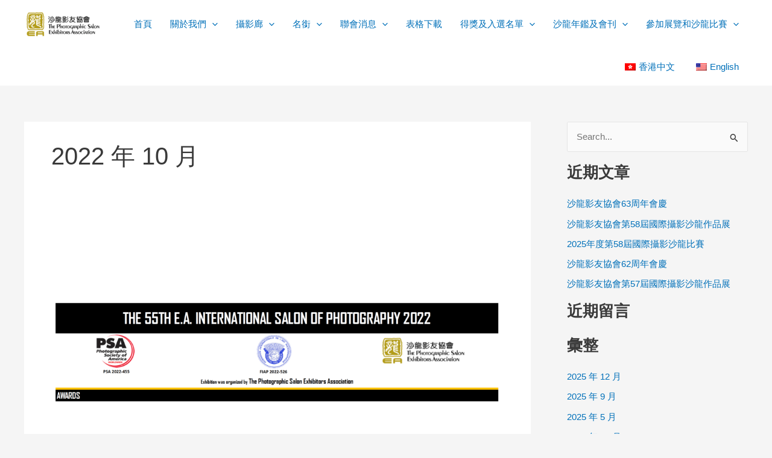

--- FILE ---
content_type: text/css
request_url: https://psea-photo.org.hk/wp-content/tablepress-combined.min.css?ver=46
body_size: 1432
content:
.tablepress{--text-color:#111;--head-text-color:var(--text-color);--head-bg-color:#d9edf7;--odd-text-color:var(--text-color);--odd-bg-color:#fff;--even-text-color:var(--text-color);--even-bg-color:#f9f9f9;--hover-text-color:var(--text-color);--hover-bg-color:#f3f3f3;--border-color:#ddd;--padding:0.5rem;border:none;border-collapse:collapse;border-spacing:0;clear:both;margin:0 auto 1rem;table-layout:auto;width:100%}.tablepress>:not(caption)>*>*{background:none;border:none;box-sizing:border-box;float:none!important;padding:var(--padding);text-align:left;vertical-align:top}.tablepress>:where(thead)+tbody>:where(:not(.child))>*,.tablepress>tbody>*~:where(:not(.child))>*,.tablepress>tfoot>:where(:first-child)>*{border-top:1px solid var(--border-color)}.tablepress>:where(thead,tfoot)>tr>*{background-color:var(--head-bg-color);color:var(--head-text-color);font-weight:700;vertical-align:middle;word-break:normal}.tablepress>:where(tbody)>tr>*{color:var(--text-color)}.tablepress>:where(tbody.row-striping)>:nth-child(odd of :where(:not(.child,.dtrg-group)))+:where(.child)>*,.tablepress>:where(tbody.row-striping)>:nth-child(odd of :where(:not(.child,.dtrg-group)))>*{background-color:var(--odd-bg-color);color:var(--odd-text-color)}.tablepress>:where(tbody.row-striping)>:nth-child(even of :where(:not(.child,.dtrg-group)))+:where(.child)>*,.tablepress>:where(tbody.row-striping)>:nth-child(even of :where(:not(.child,.dtrg-group)))>*{background-color:var(--even-bg-color);color:var(--even-text-color)}.tablepress>.row-hover>tr{content-visibility:auto}.tablepress>.row-hover>tr:has(+.child:hover)>*,.tablepress>.row-hover>tr:hover+:where(.child)>*,.tablepress>.row-hover>tr:where(:not(.dtrg-group)):hover>*{background-color:var(--hover-bg-color);color:var(--hover-text-color)}.tablepress img{border:none;margin:0;max-width:none;padding:0}.tablepress-table-description{clear:both;display:block}.dt-scroll{width:100%}.dt-scroll .tablepress{width:100%!important}div.dt-scroll-body tfoot tr,div.dt-scroll-body thead tr{height:0}div.dt-scroll-body tfoot tr td,div.dt-scroll-body tfoot tr th,div.dt-scroll-body thead tr td,div.dt-scroll-body thead tr th{border-bottom-width:0!important;border-top-width:0!important;height:0!important;padding-bottom:0!important;padding-top:0!important}div.dt-scroll-body tfoot tr td div.dt-scroll-sizing,div.dt-scroll-body tfoot tr th div.dt-scroll-sizing,div.dt-scroll-body thead tr td div.dt-scroll-sizing,div.dt-scroll-body thead tr th div.dt-scroll-sizing{height:0!important;overflow:hidden!important}div.dt-scroll-body>table.dataTable>thead>tr>td,div.dt-scroll-body>table.dataTable>thead>tr>th{overflow:hidden}.tablepress{--head-active-bg-color:#049cdb;--head-active-text-color:var(--head-text-color);--head-sort-arrow-color:var(--head-active-text-color)}.tablepress thead th:active{outline:none}.tablepress thead .dt-orderable-asc .dt-column-order:before,.tablepress thead .dt-ordering-asc .dt-column-order:before{bottom:50%;content:"\25b2"/"";display:block;position:absolute}.tablepress thead .dt-orderable-desc .dt-column-order:after,.tablepress thead .dt-ordering-desc .dt-column-order:after{content:"\25bc"/"";display:block;position:absolute;top:50%}.tablepress thead .dt-orderable-asc .dt-column-order,.tablepress thead .dt-orderable-desc .dt-column-order,.tablepress thead .dt-ordering-asc .dt-column-order,.tablepress thead .dt-ordering-desc .dt-column-order{color:var(--head-sort-arrow-color);font-family:system-ui,-apple-system,Segoe UI,Roboto,Helvetica Neue,Noto Sans,Liberation Sans,Arial,sans-serif!important;font-size:14px;height:24px;line-height:12px;position:relative;width:12px}.tablepress thead .dt-orderable-asc .dt-column-order:after,.tablepress thead .dt-orderable-asc .dt-column-order:before,.tablepress thead .dt-orderable-desc .dt-column-order:after,.tablepress thead .dt-orderable-desc .dt-column-order:before,.tablepress thead .dt-ordering-asc .dt-column-order:after,.tablepress thead .dt-ordering-asc .dt-column-order:before,.tablepress thead .dt-ordering-desc .dt-column-order:after,.tablepress thead .dt-ordering-desc .dt-column-order:before{opacity:.2}.tablepress thead .dt-orderable-asc,.tablepress thead .dt-orderable-desc{cursor:pointer;outline-offset:-2px}.tablepress thead .dt-orderable-asc:hover,.tablepress thead .dt-orderable-desc:hover,.tablepress thead .dt-ordering-asc,.tablepress thead .dt-ordering-desc{background-color:var(--head-active-bg-color);color:var(--head-active-text-color)}.tablepress thead .dt-ordering-asc .dt-column-order:before,.tablepress thead .dt-ordering-desc .dt-column-order:after{opacity:.8}.tablepress tfoot>tr>* .dt-column-footer,.tablepress tfoot>tr>* .dt-column-header,.tablepress thead>tr>* .dt-column-footer,.tablepress thead>tr>* .dt-column-header{align-items:center;display:flex;gap:4px;justify-content:space-between}.tablepress tfoot>tr>* .dt-column-footer .dt-column-title,.tablepress tfoot>tr>* .dt-column-header .dt-column-title,.tablepress thead>tr>* .dt-column-footer .dt-column-title,.tablepress thead>tr>* .dt-column-header .dt-column-title{flex-grow:1}.tablepress tfoot>tr>* .dt-column-footer .dt-column-title:empty,.tablepress tfoot>tr>* .dt-column-header .dt-column-title:empty,.tablepress thead>tr>* .dt-column-footer .dt-column-title:empty,.tablepress thead>tr>* .dt-column-header .dt-column-title:empty{display:none}.tablepress:where(.auto-type-alignment) .dt-right,.tablepress:where(.auto-type-alignment) .dt-type-date,.tablepress:where(.auto-type-alignment) .dt-type-numeric{text-align:right}.tablepress:where(.auto-type-alignment) .dt-right .dt-column-footer,.tablepress:where(.auto-type-alignment) .dt-right .dt-column-header,.tablepress:where(.auto-type-alignment) .dt-type-date .dt-column-footer,.tablepress:where(.auto-type-alignment) .dt-type-date .dt-column-header,.tablepress:where(.auto-type-alignment) .dt-type-numeric .dt-column-footer,.tablepress:where(.auto-type-alignment) .dt-type-numeric .dt-column-header{flex-direction:row-reverse}.dt-container{clear:both;margin-bottom:1rem;position:relative}.dt-container .tablepress{margin-bottom:0}.dt-container .tablepress tfoot:empty{display:none}.dt-container .dt-layout-row{display:flex;flex-direction:row;flex-wrap:wrap;justify-content:space-between}.dt-container .dt-layout-row.dt-layout-table .dt-layout-cell{display:block;width:100%}.dt-container .dt-layout-cell{display:flex;flex-direction:row;flex-wrap:wrap;gap:1em;padding:5px 0}.dt-container .dt-layout-cell.dt-layout-full{align-items:center;justify-content:space-between;width:100%}.dt-container .dt-layout-cell.dt-layout-full>:only-child{margin:auto}.dt-container .dt-layout-cell.dt-layout-start{align-items:center;justify-content:flex-start;margin-right:auto}.dt-container .dt-layout-cell.dt-layout-end{align-items:center;justify-content:flex-end;margin-left:auto}.dt-container .dt-layout-cell:empty{display:none}.dt-container .dt-input,.dt-container label{display:inline;width:auto}.dt-container .dt-input{font-size:inherit;padding:5px}.dt-container .dt-length,.dt-container .dt-search{align-items:center;display:flex;flex-wrap:wrap;gap:5px;justify-content:center}.dt-container .dt-paging .dt-paging-button{background:#0000;border:1px solid #0000;border-radius:2px;box-sizing:border-box;color:inherit!important;cursor:pointer;display:inline-block;font-size:1em;height:32px;margin-left:2px;min-width:32px;padding:0 5px;text-align:center;text-decoration:none!important;vertical-align:middle}.dt-container .dt-paging .dt-paging-button.current,.dt-container .dt-paging .dt-paging-button:hover{border:1px solid #111}.dt-container .dt-paging .dt-paging-button.disabled,.dt-container .dt-paging .dt-paging-button.disabled:active,.dt-container .dt-paging .dt-paging-button.disabled:hover{border:1px solid #0000;color:#0000004d!important;cursor:default;outline:none}.dt-container .dt-paging>.dt-paging-button:first-child{margin-left:0}.dt-container .dt-paging .ellipsis{padding:0 1em}@media screen and (max-width:767px){.dt-container .dt-layout-row{flex-direction:column}.dt-container .dt-layout-cell{flex-direction:column;padding:.5em 0}}
.tablepress{font-family:微軟正黑體}.tablepress-id-3 .column-1{width:20%}.tablepress-id-3 .row-1 td{background-color:#aaa}.tablepress-id-3 thead th,.tablepress-id-3 tbody td{background-color:#fff;border-right:1px solid #000;border-left:1px solid #000;border-bottom:1px solid #000;border-top:1px solid #000;text-align:center}.tablepress-id-3 .row-1 td{background-color:#aaa}.tablepress-id-4 .column-1{width:20%}.tablepress-id-4 .column-2{width:20%}.tablepress-id-4 table{border:5px solid #000}.tablepress-id-4 thead th,.tablepress-id-4 tbody td{background-color:#fff;border:1px solid #000;text-align:center}.tablepress-id-4 .row-1 td{border:1px solid #000;background-color:#aaa;font-size:20px;font-weight:700}.tablepress-id-5 thead th{background-color:#000;color:#fff}.tablepress-id-5 tbody td{background-color:#fff;border-right:1px solid #000;border-left:1px solid #000;border-bottom:1px solid #000;border-top:1px solid #000}.tablepress-id-6 td{text-align:center}.tablepress-id-6 tbody td{background-color:#fff;border-right:1px solid #000;border-left:1px solid #000;border-bottom:1px solid #000}.tablepress-id-7 thead th{background-color:#000;color:#fff;text-align:center}.tablepress-id-7 tbody td{background-color:#fff;border-right:1px solid #000;border-left:1px solid #000;border-bottom:1px solid #000;border-top:1px solid #000;text-align:center}.tablepress-id-7 .row-1 td{background-color:#aaa}.tablepress-id-8 thead th{background-color:#000;color:#fff;text-align:center}.tablepress-id-8 tbody td{background-color:#fff;border-right:1px solid #000;border-left:1px solid #000;border-bottom:1px solid #000;border-top:1px solid #000;text-align:center}.tablepress-id-8 .row-1 td{background-color:#aaa}.tablepress-id-9 thead th{background-color:#000;color:#fff;text-align:center}.tablepress-id-9 tbody td{background-color:#fff;border-right:1px solid #000;border-left:1px solid #000;border-bottom:1px solid #000;border-top:1px solid #000;text-align:center}.tablepress-id-9 .row-1 td{background-color:#aaa}.tablepress-id-10 thead th{background-color:#000;color:#fff;text-align:center}.tablepress-id-10 tbody td{background-color:#fff;border-right:1px solid #000;border-left:1px solid #000;border-bottom:1px solid #000;border-top:1px solid #000;text-align:center}.tablepress-id-10 .row-1 td{background-color:#aaa}.tablepress-id-11 thead th{background-color:#000;color:#fff;text-align:center}.tablepress-id-11 tbody td{background-color:#fff;border-right:1px solid #000;border-left:1px solid #000;border-bottom:1px solid #000;border-top:1px solid #000;text-align:center}.tablepress-id-11 .row-1 td{background-color:#aaa}.tablepress-id-12 thead th{background-color:#000;color:#fff;text-align:center}.tablepress-id-12 tbody td{background-color:#fff;border-right:1px solid #000;border-left:1px solid #000;border-bottom:1px solid #000;border-top:1px solid #000;text-align:center}.tablepress-id-12 .row-1 td{background-color:#aaa}.tablepress-id-13 thead th{background-color:#000;color:#fff;text-align:center}.tablepress-id-13 tbody td{background-color:#fff;border-right:1px solid #000;border-left:1px solid #000;border-bottom:1px solid #000;border-top:1px solid #000;text-align:center}.tablepress-id-14 .row-1 td{color:#de2a12;font-size:24px;font-weight:700}.tablepress-id-14 .row-6 td{color:#de2a12;font-size:24px;font-weight:700}.tablepress-id-14 tbody td{font-size:18px;background-color:#fff;text-align:center;border-right:none;border-left:none;border-bottom:none;border-top:none}.tablepress-id-14 a{color:#000}.tablepress-id-15 .row-1 td{color:#de2a12;font-size:24px;font-weight:700}.tablepress-id-15 .row-6 td{color:#de2a12;font-size:24px;font-weight:700}.tablepress-id-15 tbody td{font-size:18px;background-color:#fff;text-align:center;border-right:none;border-left:none;border-bottom:none;border-top:none}.tablepress-id-15 a{color:#000}.tablepress-id-16 tbody td{font-size:18px;background-color:#fff;text-align:center;border-right:none;border-left:none;border-bottom:none;border-top:none}.tablepress-id-17 td{text-align:center}.tablepress-id-17 tbody td{background-color:#fff;border-right:1px solid #000;border-left:1px solid #000;border-bottom:1px solid #000}